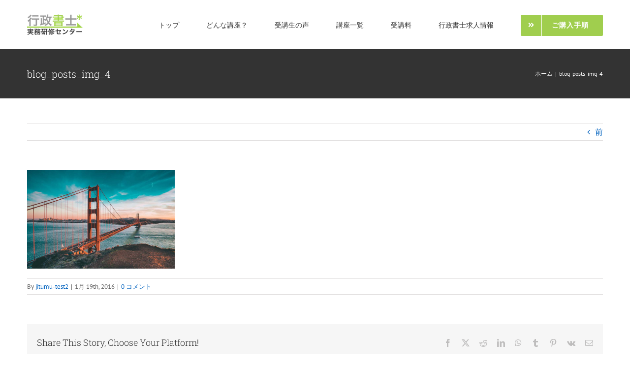

--- FILE ---
content_type: text/html; charset=UTF-8
request_url: https://jitumu.com/blog_posts_img_4-3/
body_size: 10152
content:
<!DOCTYPE html>
<html class="avada-html-layout-wide avada-html-header-position-top" dir="ltr" lang="ja" prefix="og: https://ogp.me/ns#" prefix="og: http://ogp.me/ns# fb: http://ogp.me/ns/fb#">
<head>
<meta http-equiv="X-UA-Compatible" content="IE=edge"/>
<meta http-equiv="Content-Type" content="text/html; charset=utf-8"/>
<meta name="viewport" content="width=device-width, initial-scale=1"/>
<title>blog_posts_img_4 | 行政書士実務研修センター</title>
<style>img:is([sizes="auto" i], [sizes^="auto," i]) { contain-intrinsic-size: 3000px 1500px }</style>
<!-- All in One SEO 4.9.1 - aioseo.com -->
<meta name="robots" content="max-snippet:-1, max-image-preview:large, max-video-preview:-1"/>
<meta name="author" content="jitumu-test2"/>
<link rel="canonical" href="https://jitumu.com/blog_posts_img_4-3/"/>
<meta name="generator" content="All in One SEO (AIOSEO) 4.9.1"/>
<meta property="og:locale" content="ja_JP"/>
<meta property="og:site_name" content="行政書士実務研修センター | 行政書士開業のための実務講座と求人情報！"/>
<meta property="og:type" content="article"/>
<meta property="og:title" content="blog_posts_img_4 | 行政書士実務研修センター"/>
<meta property="og:url" content="https://jitumu.com/blog_posts_img_4-3/"/>
<meta property="article:published_time" content="2016-01-19T04:09:41+00:00"/>
<meta property="article:modified_time" content="2016-01-19T04:09:41+00:00"/>
<meta name="twitter:card" content="summary"/>
<meta name="twitter:title" content="blog_posts_img_4 | 行政書士実務研修センター"/>
<link rel='stylesheet' id='aioseo/css/src/vue/standalone/blocks/table-of-contents/global.scss-css' href='https://jitumu.com/wp-content/plugins/all-in-one-seo-pack/dist/Lite/assets/css/table-of-contents/global.e90f6d47.css?ver=4.9.1' type='text/css' media='all'/><link rel='stylesheet' id='fusion-dynamic-css-css' href='https://jitumu.com/wp-content/uploads/fusion-styles/31e5e91ec0379eda9395431a5e1e77a7.min.css?ver=3.13.3' type='text/css' media='all'/><style type="text/css" id="css-fb-visibility">@media screen and (max-width: 640px){.fusion-no-small-visibility{display:none !important;}body .sm-text-align-center{text-align:center !important;}body .sm-text-align-left{text-align:left !important;}body .sm-text-align-right{text-align:right !important;}body .sm-flex-align-center{justify-content:center !important;}body .sm-flex-align-flex-start{justify-content:flex-start !important;}body .sm-flex-align-flex-end{justify-content:flex-end !important;}body .sm-mx-auto{margin-left:auto !important;margin-right:auto !important;}body .sm-ml-auto{margin-left:auto !important;}body .sm-mr-auto{margin-right:auto !important;}body .fusion-absolute-position-small{position:absolute;top:auto;width:100%;}.awb-sticky.awb-sticky-small{ position: sticky; top: var(--awb-sticky-offset,0); }}@media screen and (min-width: 641px) and (max-width: 1024px){.fusion-no-medium-visibility{display:none !important;}body .md-text-align-center{text-align:center !important;}body .md-text-align-left{text-align:left !important;}body .md-text-align-right{text-align:right !important;}body .md-flex-align-center{justify-content:center !important;}body .md-flex-align-flex-start{justify-content:flex-start !important;}body .md-flex-align-flex-end{justify-content:flex-end !important;}body .md-mx-auto{margin-left:auto !important;margin-right:auto !important;}body .md-ml-auto{margin-left:auto !important;}body .md-mr-auto{margin-right:auto !important;}body .fusion-absolute-position-medium{position:absolute;top:auto;width:100%;}.awb-sticky.awb-sticky-medium{ position: sticky; top: var(--awb-sticky-offset,0); }}@media screen and (min-width: 1025px){.fusion-no-large-visibility{display:none !important;}body .lg-text-align-center{text-align:center !important;}body .lg-text-align-left{text-align:left !important;}body .lg-text-align-right{text-align:right !important;}body .lg-flex-align-center{justify-content:center !important;}body .lg-flex-align-flex-start{justify-content:flex-start !important;}body .lg-flex-align-flex-end{justify-content:flex-end !important;}body .lg-mx-auto{margin-left:auto !important;margin-right:auto !important;}body .lg-ml-auto{margin-left:auto !important;}body .lg-mr-auto{margin-right:auto !important;}body .fusion-absolute-position-large{position:absolute;top:auto;width:100%;}.awb-sticky.awb-sticky-large{ position: sticky; top: var(--awb-sticky-offset,0); }}</style><style type="text/css">.recentcomments a{display:inline !important;padding:0 !important;margin:0 !important;}</style><style type="text/css" id="wp-custom-css">
			a:hover { text-decoration: underline; }		</style><script type="application/ld+json" class="aioseo-schema">
			{"@context":"https:\/\/schema.org","@graph":[{"@type":"BreadcrumbList","@id":"https:\/\/jitumu.com\/blog_posts_img_4-3\/#breadcrumblist","itemListElement":[{"@type":"ListItem","@id":"https:\/\/jitumu.com#listItem","position":1,"name":"\u30db\u30fc\u30e0","item":"https:\/\/jitumu.com","nextItem":{"@type":"ListItem","@id":"https:\/\/jitumu.com\/blog_posts_img_4-3\/#listItem","name":"blog_posts_img_4"}},{"@type":"ListItem","@id":"https:\/\/jitumu.com\/blog_posts_img_4-3\/#listItem","position":2,"name":"blog_posts_img_4","previousItem":{"@type":"ListItem","@id":"https:\/\/jitumu.com#listItem","name":"\u30db\u30fc\u30e0"}}]},{"@type":"ItemPage","@id":"https:\/\/jitumu.com\/blog_posts_img_4-3\/#itempage","url":"https:\/\/jitumu.com\/blog_posts_img_4-3\/","name":"blog_posts_img_4 | \u884c\u653f\u66f8\u58eb\u5b9f\u52d9\u7814\u4fee\u30bb\u30f3\u30bf\u30fc","inLanguage":"ja","isPartOf":{"@id":"https:\/\/jitumu.com\/#website"},"breadcrumb":{"@id":"https:\/\/jitumu.com\/blog_posts_img_4-3\/#breadcrumblist"},"author":{"@id":"https:\/\/jitumu.com\/author\/jitumu-test2\/#author"},"creator":{"@id":"https:\/\/jitumu.com\/author\/jitumu-test2\/#author"},"datePublished":"2016-01-19T04:09:41+09:00","dateModified":"2016-01-19T04:09:41+09:00"},{"@type":"Organization","@id":"https:\/\/jitumu.com\/#organization","name":"\u884c\u653f\u66f8\u58eb\u5b9f\u52d9\u7814\u4fee\u30bb\u30f3\u30bf\u30fc","description":"\u884c\u653f\u66f8\u58eb\u958b\u696d\u306e\u305f\u3081\u306e\u5b9f\u52d9\u8b1b\u5ea7\u3068\u6c42\u4eba\u60c5\u5831\uff01","url":"https:\/\/jitumu.com\/"},{"@type":"Person","@id":"https:\/\/jitumu.com\/author\/jitumu-test2\/#author","url":"https:\/\/jitumu.com\/author\/jitumu-test2\/","name":"jitumu-test2","image":{"@type":"ImageObject","@id":"https:\/\/jitumu.com\/blog_posts_img_4-3\/#authorImage","url":"https:\/\/secure.gravatar.com\/avatar\/6efc7cd5e182da5f013ab7ae6dcb78d57d1edc565c80648b4d9702006423b002?s=96&d=mm&r=g","width":96,"height":96,"caption":"jitumu-test2"}},{"@type":"WebSite","@id":"https:\/\/jitumu.com\/#website","url":"https:\/\/jitumu.com\/","name":"\u884c\u653f\u66f8\u58eb\u5b9f\u52d9\u7814\u4fee\u30bb\u30f3\u30bf\u30fc","description":"\u884c\u653f\u66f8\u58eb\u958b\u696d\u306e\u305f\u3081\u306e\u5b9f\u52d9\u8b1b\u5ea7\u3068\u6c42\u4eba\u60c5\u5831\uff01","inLanguage":"ja","publisher":{"@id":"https:\/\/jitumu.com\/#organization"}}]}
		</script>
<!-- All in One SEO -->
<link rel="alternate" type="application/rss+xml" title="行政書士実務研修センター &raquo; フィード" href="https://jitumu.com/feed/"/>
<link rel="alternate" type="application/rss+xml" title="行政書士実務研修センター &raquo; コメントフィード" href="https://jitumu.com/comments/feed/"/>
<link rel="shortcut icon" href="https://jitumu.com/wp-content/uploads/2019/12/32.png" type="image/x-icon"/>
<!-- Apple Touch Icon -->
<link rel="apple-touch-icon" sizes="180x180" href="https://jitumu.com/wp-content/uploads/2019/12/114.png">
<!-- Android Icon -->
<link rel="icon" sizes="192x192" href="https://jitumu.com/wp-content/uploads/2019/12/57.png">
<!-- MS Edge Icon -->
<meta name="msapplication-TileImage" content="https://jitumu.com/wp-content/uploads/2019/12/72.png">
<link rel="alternate" type="application/rss+xml" title="行政書士実務研修センター &raquo; blog_posts_img_4 のコメントのフィード" href="https://jitumu.com/feed/?attachment_id=10901"/>
<script data-pagespeed-orig-type="text/javascript" src="https://jitumu.com/wp-includes/js/jquery/jquery.min.js?ver=3.7.1" id="jquery-core-js" type="text/psajs" data-pagespeed-orig-index="0"></script>
<script data-pagespeed-orig-type="text/javascript" src="https://jitumu.com/wp-includes/js/jquery/jquery-migrate.min.js?ver=3.4.1" id="jquery-migrate-js" type="text/psajs" data-pagespeed-orig-index="1"></script>
<link rel="https://api.w.org/" href="https://jitumu.com/wp-json/"/><link rel="alternate" title="JSON" type="application/json" href="https://jitumu.com/wp-json/wp/v2/media/10901"/><link rel="EditURI" type="application/rsd+xml" title="RSD" href="https://jitumu.com/xmlrpc.php?rsd"/>
<meta name="generator" content="WordPress 6.8.3"/>
<link rel='shortlink' href='https://jitumu.com/?p=10901'/>
<link rel="alternate" title="oEmbed (JSON)" type="application/json+oembed" href="https://jitumu.com/wp-json/oembed/1.0/embed?url=https%3A%2F%2Fjitumu.com%2Fblog_posts_img_4-3%2F"/>
<link rel="alternate" title="oEmbed (XML)" type="text/xml+oembed" href="https://jitumu.com/wp-json/oembed/1.0/embed?url=https%3A%2F%2Fjitumu.com%2Fblog_posts_img_4-3%2F&#038;format=xml"/>
<script data-pagespeed-orig-type="text/javascript" type="text/psajs" data-pagespeed-orig-index="2">var doc=document.documentElement;doc.setAttribute('data-useragent',navigator.userAgent);</script>
</head>
<body class="attachment wp-singular attachment-template-default single single-attachment postid-10901 attachmentid-10901 attachment-jpeg wp-theme-Avada wp-child-theme-Avada-Child-Theme fusion-image-hovers fusion-pagination-sizing fusion-button_type-flat fusion-button_span-no fusion-button_gradient-linear avada-image-rollover-circle-yes avada-image-rollover-yes avada-image-rollover-direction-top fusion-body ltr fusion-sticky-header no-mobile-sticky-header no-mobile-slidingbar avada-has-rev-slider-styles fusion-disable-outline fusion-sub-menu-fade mobile-logo-pos-left layout-wide-mode avada-has-boxed-modal-shadow-none layout-scroll-offset-full avada-has-zero-margin-offset-top fusion-top-header menu-text-align-center mobile-menu-design-modern fusion-show-pagination-text fusion-header-layout-v1 avada-responsive avada-footer-fx-none avada-menu-highlight-style-bar fusion-search-form-classic fusion-main-menu-search-dropdown fusion-avatar-square avada-dropdown-styles avada-blog-layout-grid avada-blog-archive-layout-large avada-header-shadow-no avada-menu-icon-position-left avada-has-megamenu-shadow avada-has-mainmenu-dropdown-divider avada-has-pagetitle-bg-full avada-has-pagetitle-bg-parallax avada-has-titlebar-bar_and_content avada-has-pagination-padding avada-flyout-menu-direction-fade avada-ec-views-v1" data-awb-post-id="10901"><noscript><meta HTTP-EQUIV="refresh" content="0;url='https://jitumu.com/blog_posts_img_4-3/?PageSpeed=noscript'" /><style><!--table,div,span,font,p{display:none} --></style><div style="display:block">Please click <a href="https://jitumu.com/blog_posts_img_4-3/?PageSpeed=noscript">here</a> if you are not redirected within a few seconds.</div></noscript>
<a class="skip-link screen-reader-text" href="#content">Skip to content</a>
<div id="boxed-wrapper">
<div id="wrapper" class="fusion-wrapper">
<div id="home" style="position:relative;top:-1px;"></div>
<header class="fusion-header-wrapper">
<div class="fusion-header-v1 fusion-logo-alignment fusion-logo-left fusion-sticky-menu- fusion-sticky-logo-1 fusion-mobile-logo-  fusion-mobile-menu-design-modern">
<div class="fusion-header-sticky-height"></div>
<div class="fusion-header">
<div class="fusion-row">
<div class="fusion-logo" data-margin-top="29px" data-margin-bottom="29px" data-margin-left="0px" data-margin-right="0px">
<a class="fusion-logo-link" href="https://jitumu.com/">
<!-- standard logo -->
<img src="https://jitumu.com/wp-content/uploads/2019/12/002-mini.png" srcset="https://jitumu.com/wp-content/uploads/2019/12/002-mini.png 1x, https://jitumu.com/wp-content/uploads/2019/12/001-big.png 2x" width="113" height="42" style="max-height:42px;height:auto;" alt="行政書士実務研修センター ロゴ" data-retina_logo_url="https://jitumu.com/wp-content/uploads/2019/12/001-big.png" class="fusion-standard-logo"/>
<!-- sticky header logo -->
<img src="https://jitumu.com/wp-content/uploads/2019/12/002-mini.png" srcset="https://jitumu.com/wp-content/uploads/2019/12/002-mini.png 1x, https://jitumu.com/wp-content/uploads/2019/12/001-big.png 2x" width="113" height="42" style="max-height:42px;height:auto;" alt="行政書士実務研修センター ロゴ" data-retina_logo_url="https://jitumu.com/wp-content/uploads/2019/12/001-big.png" class="fusion-sticky-logo"/>
</a>
</div>	<nav class="fusion-main-menu" aria-label="Main Menu"><ul id="menu-about-menu" class="fusion-menu"><li id="menu-item-7982" class="menu-item menu-item-type-post_type menu-item-object-page menu-item-home menu-item-7982" data-item-id="7982"><a href="https://jitumu.com/" class="fusion-bar-highlight"><span class="menu-text">トップ</span></a></li><li id="menu-item-7836" class="menu-item menu-item-type-post_type menu-item-object-page menu-item-7836" data-item-id="7836"><a href="https://jitumu.com/beginner/" class="fusion-bar-highlight"><span class="menu-text">どんな講座？</span></a></li><li id="menu-item-6901" class="menu-item menu-item-type-post_type menu-item-object-page menu-item-6901" data-item-id="6901"><a href="https://jitumu.com/voice/" class="fusion-bar-highlight"><span class="menu-text">受講生の声</span></a></li><li id="menu-item-6902" class="menu-item menu-item-type-post_type menu-item-object-page menu-item-6902" data-item-id="6902"><a href="https://jitumu.com/course/" class="fusion-bar-highlight"><span class="menu-text">講座一覧</span></a></li><li id="menu-item-13331" class="menu-item menu-item-type-post_type menu-item-object-page menu-item-13331" data-item-id="13331"><a href="https://jitumu.com/price/" class="fusion-bar-highlight"><span class="menu-text">受講料</span></a></li><li id="menu-item-13355" class="menu-item menu-item-type-post_type menu-item-object-page menu-item-13355" data-item-id="13355"><a href="https://jitumu.com/recruit/" class="fusion-bar-highlight"><span class="menu-text">行政書士求人情報</span></a></li><li id="menu-item-11118" class="menu-item menu-item-type-post_type menu-item-object-page menu-item-11118 fusion-menu-item-button" data-item-id="11118"><a href="https://jitumu.com/order/" class="fusion-bar-highlight"><span class="menu-text fusion-button button-default button-large"><span class="button-icon-divider-left"><i class="glyphicon fa-angle-double-right fas" aria-hidden="true"></i></span><span class="fusion-button-text-left">ご購入手順</span></span></a></li></ul></nav>	<div class="fusion-mobile-menu-icons">
<a href="#" class="fusion-icon awb-icon-bars" aria-label="Toggle mobile menu" aria-expanded="false"></a>
</div>
<nav class="fusion-mobile-nav-holder fusion-mobile-menu-text-align-left" aria-label="Main Menu Mobile"></nav>
</div>
</div>
</div>
<div class="fusion-clearfix"></div>
</header>
<div id="sliders-container" class="fusion-slider-visibility">
</div>
<section class="avada-page-titlebar-wrapper" aria-label="ページタイトルバー">
<div class="fusion-page-title-bar fusion-page-title-bar-none fusion-page-title-bar-left">
<div class="fusion-page-title-row">
<div class="fusion-page-title-wrapper">
<div class="fusion-page-title-captions">
<h1 class="entry-title">blog_posts_img_4</h1>
</div>
<div class="fusion-page-title-secondary">
<nav class="fusion-breadcrumbs" aria-label="Breadcrumb"><ol class="awb-breadcrumb-list"><li class="fusion-breadcrumb-item awb-breadcrumb-sep awb-home"><a href="https://jitumu.com" class="fusion-breadcrumb-link"><span>ホーム</span></a></li><li class="fusion-breadcrumb-item" aria-current="page"><span class="breadcrumb-leaf">blog_posts_img_4</span></li></ol></nav>	</div>
</div>
</div>
</div>
</section>
<main id="main" class="clearfix ">
<div class="fusion-row" style="">
<section id="content" style="width: 100%;">
<div class="single-navigation clearfix">
<a href="https://jitumu.com/blog_posts_img_4-3/" rel="prev">前</a>	</div>
<article id="post-10901" class="post post-10901 attachment type-attachment status-inherit hentry">
<span class="entry-title" style="display: none;">blog_posts_img_4</span>
<div class="post-content">
<p class="attachment"><a data-rel="iLightbox[postimages]" data-title="" data-caption="" href='https://jitumu.com/wp-content/uploads/2016/01/blog_posts_img_4-2.jpg'><img fetchpriority="high" decoding="async" width="300" height="200" src="https://jitumu.com/wp-content/uploads/2016/01/blog_posts_img_4-2.jpg" class="attachment-medium size-medium" alt=""/></a></p>
</div>
<div class="fusion-meta-info"><div class="fusion-meta-info-wrapper">By <span class="vcard"><span class="fn"><a href="https://jitumu.com/author/jitumu-test2/" title="jitumu-test2 の投稿" rel="author">jitumu-test2</a></span></span><span class="fusion-inline-sep">|</span><span class="updated rich-snippet-hidden">2016-01-19T04:09:41+09:00</span><span>1月 19th, 2016</span><span class="fusion-inline-sep">|</span><span class="fusion-comments"><a href="https://jitumu.com/blog_posts_img_4-3/#respond">0 コメント</a></span></div></div>	<div class="fusion-sharing-box fusion-theme-sharing-box fusion-single-sharing-box">
<h4>Share This Story, Choose Your Platform!</h4>
<div class="fusion-social-networks"><div class="fusion-social-networks-wrapper"><a class="fusion-social-network-icon fusion-tooltip fusion-facebook awb-icon-facebook" style="color:var(--sharing_social_links_icon_color);" data-placement="top" data-title="Facebook" data-toggle="tooltip" title="Facebook" href="https://www.facebook.com/sharer.php?u=https%3A%2F%2Fjitumu.com%2Fblog_posts_img_4-3%2F&amp;t=blog_posts_img_4" target="_blank" rel="noreferrer"><span class="screen-reader-text">Facebook</span></a><a class="fusion-social-network-icon fusion-tooltip fusion-twitter awb-icon-twitter" style="color:var(--sharing_social_links_icon_color);" data-placement="top" data-title="X" data-toggle="tooltip" title="X" href="https://x.com/intent/post?url=https%3A%2F%2Fjitumu.com%2Fblog_posts_img_4-3%2F&amp;text=blog_posts_img_4" target="_blank" rel="noopener noreferrer"><span class="screen-reader-text">X</span></a><a class="fusion-social-network-icon fusion-tooltip fusion-reddit awb-icon-reddit" style="color:var(--sharing_social_links_icon_color);" data-placement="top" data-title="Reddit" data-toggle="tooltip" title="Reddit" href="https://reddit.com/submit?url=https://jitumu.com/blog_posts_img_4-3/&amp;title=blog_posts_img_4" target="_blank" rel="noopener noreferrer"><span class="screen-reader-text">Reddit</span></a><a class="fusion-social-network-icon fusion-tooltip fusion-linkedin awb-icon-linkedin" style="color:var(--sharing_social_links_icon_color);" data-placement="top" data-title="LinkedIn" data-toggle="tooltip" title="LinkedIn" href="https://www.linkedin.com/shareArticle?mini=true&amp;url=https%3A%2F%2Fjitumu.com%2Fblog_posts_img_4-3%2F&amp;title=blog_posts_img_4&amp;summary=" target="_blank" rel="noopener noreferrer"><span class="screen-reader-text">LinkedIn</span></a><a class="fusion-social-network-icon fusion-tooltip fusion-whatsapp awb-icon-whatsapp" style="color:var(--sharing_social_links_icon_color);" data-placement="top" data-title="WhatsApp" data-toggle="tooltip" title="WhatsApp" href="https://api.whatsapp.com/send?text=https%3A%2F%2Fjitumu.com%2Fblog_posts_img_4-3%2F" target="_blank" rel="noopener noreferrer"><span class="screen-reader-text">WhatsApp</span></a><a class="fusion-social-network-icon fusion-tooltip fusion-tumblr awb-icon-tumblr" style="color:var(--sharing_social_links_icon_color);" data-placement="top" data-title="Tumblr" data-toggle="tooltip" title="Tumblr" href="https://www.tumblr.com/share/link?url=https%3A%2F%2Fjitumu.com%2Fblog_posts_img_4-3%2F&amp;name=blog_posts_img_4&amp;description=" target="_blank" rel="noopener noreferrer"><span class="screen-reader-text">Tumblr</span></a><a class="fusion-social-network-icon fusion-tooltip fusion-pinterest awb-icon-pinterest" style="color:var(--sharing_social_links_icon_color);" data-placement="top" data-title="Pinterest" data-toggle="tooltip" title="Pinterest" href="https://pinterest.com/pin/create/button/?url=https%3A%2F%2Fjitumu.com%2Fblog_posts_img_4-3%2F&amp;description=&amp;media=https%3A%2F%2Fjitumu.com%2Fwp-content%2Fuploads%2F2016%2F01%2Fblog_posts_img_4-2.jpg" target="_blank" rel="noopener noreferrer"><span class="screen-reader-text">Pinterest</span></a><a class="fusion-social-network-icon fusion-tooltip fusion-vk awb-icon-vk" style="color:var(--sharing_social_links_icon_color);" data-placement="top" data-title="Vk" data-toggle="tooltip" title="Vk" href="https://vk.com/share.php?url=https%3A%2F%2Fjitumu.com%2Fblog_posts_img_4-3%2F&amp;title=blog_posts_img_4&amp;description=" target="_blank" rel="noopener noreferrer"><span class="screen-reader-text">Vk</span></a><a class="fusion-social-network-icon fusion-tooltip fusion-mail awb-icon-mail fusion-last-social-icon" style="color:var(--sharing_social_links_icon_color);" data-placement="top" data-title="電子メール" data-toggle="tooltip" title="電子メール" href="mailto:?body=https://jitumu.com/blog_posts_img_4-3/&amp;subject=blog_posts_img_4" target="_self" rel="noopener noreferrer"><span class="screen-reader-text">電子メール</span></a><div class="fusion-clearfix"></div></div></div>	</div>
<section class="about-author">
<div class="fusion-title fusion-title-size-three sep-" style="margin-top:0px;margin-bottom:30px;">
<h3 class="title-heading-left" style="margin:0;">
About the Author: <a href="https://jitumu.com/author/jitumu-test2/" title="jitumu-test2 の投稿" rel="author">jitumu-test2</a>	</h3>
<span class="awb-title-spacer"></span>
<div class="title-sep-container">
<div class="title-sep sep-"></div>
</div>
</div>
<div class="about-author-container">
<div class="avatar">
<img alt='' src='https://secure.gravatar.com/avatar/6efc7cd5e182da5f013ab7ae6dcb78d57d1edc565c80648b4d9702006423b002?s=72&#038;d=mm&#038;r=g' srcset='https://secure.gravatar.com/avatar/6efc7cd5e182da5f013ab7ae6dcb78d57d1edc565c80648b4d9702006423b002?s=144&#038;d=mm&#038;r=g 2x' class='avatar avatar-72 photo' height='72' width='72' decoding='async'/>	</div>
<div class="description">
</div>
</div>
</section>
<div id="respond" class="comment-respond">
<h3 id="reply-title" class="comment-reply-title">コメントする <small><a rel="nofollow" id="cancel-comment-reply-link" href="/blog_posts_img_4-3/#respond" style="display:none;">コメントをキャンセル</a></small></h3><form action="https://jitumu.com/wp-comments-post.php" method="post" id="commentform" class="comment-form"><div id="comment-textarea"><label class="screen-reader-text" for="comment">Comment</label><textarea name="comment" id="comment" cols="45" rows="8" aria-required="true" required="required" tabindex="0" class="textarea-comment" placeholder="コメント..."></textarea></div><div id="comment-input"><input id="author" name="author" type="text" value="" placeholder="お名前 (必須)" size="30" aria-required="true" required="required" aria-label="お名前 (必須)"/>
<input id="email" name="email" type="email" value="" placeholder="メールアドレス (必須)" size="30" aria-required="true" required="required" aria-label="メールアドレス (必須)"/>
<input id="url" name="url" type="url" value="" placeholder="ウェブサイト" size="30" aria-label="URL"/></div>
<p class="form-submit"><input name="submit" type="submit" id="comment-submit" class="fusion-button fusion-button-default fusion-button-default-size" value="コメントを投稿"/> <input type='hidden' name='comment_post_ID' value='10901' id='comment_post_ID'/>
<input type='hidden' name='comment_parent' id='comment_parent' value='0'/>
</p></form>	</div><!-- #respond -->
</article>
</section>
</div> <!-- fusion-row -->
</main> <!-- #main -->
<div class="fusion-footer">
<footer id="footer" class="fusion-footer-copyright-area fusion-footer-copyright-center">
<div class="fusion-row">
<div class="fusion-copyright-content">
<div class="fusion-copyright-notice">
<div>
© Copyright <script type="text/psajs" data-pagespeed-orig-index="3">document.write(new Date().getFullYear());</script> | 行政書士実務研修センター	</div>
</div>
<div class="fusion-social-links-footer">
</div>
</div> <!-- fusion-fusion-copyright-content -->
</div> <!-- fusion-row -->
</footer> <!-- #footer -->
</div> <!-- fusion-footer -->
</div> <!-- wrapper -->
</div> <!-- #boxed-wrapper -->
<a class="fusion-one-page-text-link fusion-page-load-link" tabindex="-1" href="#" aria-hidden="true">Page load link</a>
<div class="avada-footer-scripts">
<script data-pagespeed-orig-type="text/javascript" type="text/psajs" data-pagespeed-orig-index="4">var fusionNavIsCollapsed=function(e){var t,n;window.innerWidth<=e.getAttribute("data-breakpoint")?(e.classList.add("collapse-enabled"),e.classList.remove("awb-menu_desktop"),e.classList.contains("expanded")||window.dispatchEvent(new CustomEvent("fusion-mobile-menu-collapsed",{detail:{nav:e}})),(n=e.querySelectorAll(".menu-item-has-children.expanded")).length&&n.forEach((function(e){e.querySelector(".awb-menu__open-nav-submenu_mobile").setAttribute("aria-expanded","false")}))):(null!==e.querySelector(".menu-item-has-children.expanded .awb-menu__open-nav-submenu_click")&&e.querySelector(".menu-item-has-children.expanded .awb-menu__open-nav-submenu_click").click(),e.classList.remove("collapse-enabled"),e.classList.add("awb-menu_desktop"),null!==e.querySelector(".awb-menu__main-ul")&&e.querySelector(".awb-menu__main-ul").removeAttribute("style")),e.classList.add("no-wrapper-transition"),clearTimeout(t),t=setTimeout(()=>{e.classList.remove("no-wrapper-transition")},400),e.classList.remove("loading")},fusionRunNavIsCollapsed=function(){var e,t=document.querySelectorAll(".awb-menu");for(e=0;e<t.length;e++)fusionNavIsCollapsed(t[e])};function avadaGetScrollBarWidth(){var e,t,n,l=document.createElement("p");return l.style.width="100%",l.style.height="200px",(e=document.createElement("div")).style.position="absolute",e.style.top="0px",e.style.left="0px",e.style.visibility="hidden",e.style.width="200px",e.style.height="150px",e.style.overflow="hidden",e.appendChild(l),document.body.appendChild(e),t=l.offsetWidth,e.style.overflow="scroll",t==(n=l.offsetWidth)&&(n=e.clientWidth),document.body.removeChild(e),jQuery("html").hasClass("awb-scroll")&&10<t-n?10:t-n}fusionRunNavIsCollapsed(),window.addEventListener("fusion-resize-horizontal",fusionRunNavIsCollapsed);</script><script type="speculationrules">
{"prefetch":[{"source":"document","where":{"and":[{"href_matches":"\/*"},{"not":{"href_matches":["\/wp-*.php","\/wp-admin\/*","\/wp-content\/uploads\/*","\/wp-content\/*","\/wp-content\/plugins\/*","\/wp-content\/themes\/Avada-Child-Theme\/*","\/wp-content\/themes\/Avada\/*","\/*\\?(.+)"]}},{"not":{"selector_matches":"a[rel~=\"nofollow\"]"}},{"not":{"selector_matches":".no-prefetch, .no-prefetch a"}}]},"eagerness":"conservative"}]}
</script>
<script type="module" src="https://jitumu.com/wp-content/plugins/all-in-one-seo-pack/dist/Lite/assets/table-of-contents.95d0dfce.js?ver=4.9.1" id="aioseo/js/src/vue/standalone/blocks/table-of-contents/frontend.js-js"></script>
<script data-pagespeed-orig-type="text/javascript" src="https://jitumu.com/wp-includes/js/comment-reply.min.js?ver=6.8.3" id="comment-reply-js" async="async" data-wp-strategy="async" type="text/psajs" data-pagespeed-orig-index="5"></script>
<script data-pagespeed-orig-type="text/javascript" src="https://jitumu.com/wp-content/themes/Avada/includes/lib/assets/min/js/library/cssua.js?ver=2.1.28" id="cssua-js" type="text/psajs" data-pagespeed-orig-index="6"></script>
<script data-pagespeed-orig-type="text/javascript" id="fusion-animations-js-extra" type="text/psajs" data-pagespeed-orig-index="7">//<![CDATA[
var fusionAnimationsVars={"status_css_animations":"desktop"};
//]]></script>
<script data-pagespeed-orig-type="text/javascript" src="https://jitumu.com/wp-content/plugins/fusion-builder/assets/js/min/general/fusion-animations.js?ver=3.13.3" id="fusion-animations-js" type="text/psajs" data-pagespeed-orig-index="8"></script>
<script data-pagespeed-orig-type="text/javascript" src="https://jitumu.com/wp-content/themes/Avada/includes/lib/assets/min/js/general/awb-tabs-widget.js?ver=3.13.3" id="awb-tabs-widget-js" type="text/psajs" data-pagespeed-orig-index="9"></script>
<script data-pagespeed-orig-type="text/javascript" src="https://jitumu.com/wp-content/themes/Avada/includes/lib/assets/min/js/general/awb-vertical-menu-widget.js?ver=3.13.3" id="awb-vertical-menu-widget-js" type="text/psajs" data-pagespeed-orig-index="10"></script>
<script data-pagespeed-orig-type="text/javascript" src="https://jitumu.com/wp-content/themes/Avada/includes/lib/assets/min/js/library/modernizr.js?ver=3.3.1" id="modernizr-js" type="text/psajs" data-pagespeed-orig-index="11"></script>
<script data-pagespeed-orig-type="text/javascript" id="fusion-js-extra" type="text/psajs" data-pagespeed-orig-index="12">//<![CDATA[
var fusionJSVars={"visibility_small":"640","visibility_medium":"1024"};
//]]></script>
<script data-pagespeed-orig-type="text/javascript" src="https://jitumu.com/wp-content/themes/Avada/includes/lib/assets/min/js/general/fusion.js?ver=3.13.3" id="fusion-js" type="text/psajs" data-pagespeed-orig-index="13"></script>
<script data-pagespeed-orig-type="text/javascript" src="https://jitumu.com/wp-content/themes/Avada/includes/lib/assets/min/js/library/bootstrap.transition.js?ver=3.3.6" id="bootstrap-transition-js" type="text/psajs" data-pagespeed-orig-index="14"></script>
<script data-pagespeed-orig-type="text/javascript" src="https://jitumu.com/wp-content/themes/Avada/includes/lib/assets/min/js/library/bootstrap.tooltip.js?ver=3.3.5" id="bootstrap-tooltip-js" type="text/psajs" data-pagespeed-orig-index="15"></script>
<script data-pagespeed-orig-type="text/javascript" src="https://jitumu.com/wp-content/themes/Avada/includes/lib/assets/min/js/library/jquery.easing.js?ver=1.3" id="jquery-easing-js" type="text/psajs" data-pagespeed-orig-index="16"></script>
<script data-pagespeed-orig-type="text/javascript" src="https://jitumu.com/wp-content/themes/Avada/includes/lib/assets/min/js/library/jquery.fitvids.js?ver=1.1" id="jquery-fitvids-js" type="text/psajs" data-pagespeed-orig-index="17"></script>
<script data-pagespeed-orig-type="text/javascript" src="https://jitumu.com/wp-content/themes/Avada/includes/lib/assets/min/js/library/jquery.flexslider.js?ver=2.7.2" id="jquery-flexslider-js" type="text/psajs" data-pagespeed-orig-index="18"></script>
<script data-pagespeed-orig-type="text/javascript" id="jquery-lightbox-js-extra" type="text/psajs" data-pagespeed-orig-index="19">//<![CDATA[
var fusionLightboxVideoVars={"lightbox_video_width":"1280","lightbox_video_height":"720"};
//]]></script>
<script data-pagespeed-orig-type="text/javascript" src="https://jitumu.com/wp-content/themes/Avada/includes/lib/assets/min/js/library/jquery.ilightbox.js?ver=2.2.3" id="jquery-lightbox-js" type="text/psajs" data-pagespeed-orig-index="20"></script>
<script data-pagespeed-orig-type="text/javascript" src="https://jitumu.com/wp-content/themes/Avada/includes/lib/assets/min/js/library/jquery.mousewheel.js?ver=3.0.6" id="jquery-mousewheel-js" type="text/psajs" data-pagespeed-orig-index="21"></script>
<script data-pagespeed-orig-type="text/javascript" id="fusion-video-general-js-extra" type="text/psajs" data-pagespeed-orig-index="22">//<![CDATA[
var fusionVideoGeneralVars={"status_vimeo":"1","status_yt":"1"};
//]]></script>
<script data-pagespeed-orig-type="text/javascript" src="https://jitumu.com/wp-content/themes/Avada/includes/lib/assets/min/js/library/fusion-video-general.js?ver=1" id="fusion-video-general-js" type="text/psajs" data-pagespeed-orig-index="23"></script>
<script data-pagespeed-orig-type="text/javascript" id="fusion-video-bg-js-extra" type="text/psajs" data-pagespeed-orig-index="24">//<![CDATA[
var fusionVideoBgVars={"status_vimeo":"1","status_yt":"1"};
//]]></script>
<script data-pagespeed-orig-type="text/javascript" src="https://jitumu.com/wp-content/themes/Avada/includes/lib/assets/min/js/library/fusion-video-bg.js?ver=1" id="fusion-video-bg-js" type="text/psajs" data-pagespeed-orig-index="25"></script>
<script data-pagespeed-orig-type="text/javascript" id="fusion-lightbox-js-extra" type="text/psajs" data-pagespeed-orig-index="26">//<![CDATA[
var fusionLightboxVars={"status_lightbox":"1","lightbox_gallery":"1","lightbox_skin":"metro-white","lightbox_title":"1","lightbox_zoom":"1","lightbox_arrows":"1","lightbox_slideshow_speed":"5000","lightbox_loop":"0","lightbox_autoplay":"","lightbox_opacity":"0.9","lightbox_desc":"1","lightbox_social":"1","lightbox_social_links":{"facebook":{"source":"https:\/\/www.facebook.com\/sharer.php?u={URL}","text":"Share on Facebook"},"twitter":{"source":"https:\/\/x.com\/intent\/post?url={URL}","text":"Share on X"},"reddit":{"source":"https:\/\/reddit.com\/submit?url={URL}","text":"Share on Reddit"},"linkedin":{"source":"https:\/\/www.linkedin.com\/shareArticle?mini=true&url={URL}","text":"Share on LinkedIn"},"whatsapp":{"source":"https:\/\/api.whatsapp.com\/send?text={URL}","text":"Share on WhatsApp"},"tumblr":{"source":"https:\/\/www.tumblr.com\/share\/link?url={URL}","text":"Share on Tumblr"},"pinterest":{"source":"https:\/\/pinterest.com\/pin\/create\/button\/?url={URL}","text":"Share on Pinterest"},"vk":{"source":"https:\/\/vk.com\/share.php?url={URL}","text":"Share on Vk"},"mail":{"source":"mailto:?body={URL}","text":"Share by Email"}},"lightbox_deeplinking":"1","lightbox_path":"vertical","lightbox_post_images":"1","lightbox_animation_speed":"normal","l10n":{"close":"Press Esc to close","enterFullscreen":"Enter Fullscreen (Shift+Enter)","exitFullscreen":"Exit Fullscreen (Shift+Enter)","slideShow":"Slideshow","next":"\u6b21","previous":"\u524d"}};
//]]></script>
<script data-pagespeed-orig-type="text/javascript" src="https://jitumu.com/wp-content/themes/Avada/includes/lib/assets/min/js/general/fusion-lightbox.js?ver=1" id="fusion-lightbox-js" type="text/psajs" data-pagespeed-orig-index="27"></script>
<script data-pagespeed-orig-type="text/javascript" src="https://jitumu.com/wp-content/themes/Avada/includes/lib/assets/min/js/general/fusion-tooltip.js?ver=1" id="fusion-tooltip-js" type="text/psajs" data-pagespeed-orig-index="28"></script>
<script data-pagespeed-orig-type="text/javascript" src="https://jitumu.com/wp-content/themes/Avada/includes/lib/assets/min/js/general/fusion-sharing-box.js?ver=1" id="fusion-sharing-box-js" type="text/psajs" data-pagespeed-orig-index="29"></script>
<script data-pagespeed-orig-type="text/javascript" src="https://jitumu.com/wp-content/themes/Avada/includes/lib/assets/min/js/library/fusion-youtube.js?ver=2.2.1" id="fusion-youtube-js" type="text/psajs" data-pagespeed-orig-index="30"></script>
<script data-pagespeed-orig-type="text/javascript" src="https://jitumu.com/wp-content/themes/Avada/includes/lib/assets/min/js/library/vimeoPlayer.js?ver=2.2.1" id="vimeo-player-js" type="text/psajs" data-pagespeed-orig-index="31"></script>
<script data-pagespeed-orig-type="text/javascript" src="https://jitumu.com/wp-content/themes/Avada/includes/lib/assets/min/js/general/fusion-general-global.js?ver=3.13.3" id="fusion-general-global-js" type="text/psajs" data-pagespeed-orig-index="32"></script>
<script data-pagespeed-orig-type="text/javascript" src="https://jitumu.com/wp-content/themes/Avada/assets/min/js/general/avada-general-footer.js?ver=7.13.3" id="avada-general-footer-js" type="text/psajs" data-pagespeed-orig-index="33"></script>
<script data-pagespeed-orig-type="text/javascript" src="https://jitumu.com/wp-content/themes/Avada/assets/min/js/general/avada-quantity.js?ver=7.13.3" id="avada-quantity-js" type="text/psajs" data-pagespeed-orig-index="34"></script>
<script data-pagespeed-orig-type="text/javascript" src="https://jitumu.com/wp-content/themes/Avada/assets/min/js/general/avada-crossfade-images.js?ver=7.13.3" id="avada-crossfade-images-js" type="text/psajs" data-pagespeed-orig-index="35"></script>
<script data-pagespeed-orig-type="text/javascript" src="https://jitumu.com/wp-content/themes/Avada/assets/min/js/general/avada-select.js?ver=7.13.3" id="avada-select-js" type="text/psajs" data-pagespeed-orig-index="36"></script>
<script data-pagespeed-orig-type="text/javascript" id="avada-live-search-js-extra" type="text/psajs" data-pagespeed-orig-index="37">//<![CDATA[
var avadaLiveSearchVars={"live_search":"1","ajaxurl":"https:\/\/jitumu.com\/wp-admin\/admin-ajax.php","no_search_results":"No search results match your query. Please try again","min_char_count":"4","per_page":"100","show_feat_img":"1","display_post_type":"1"};
//]]></script>
<script data-pagespeed-orig-type="text/javascript" src="https://jitumu.com/wp-content/themes/Avada/assets/min/js/general/avada-live-search.js?ver=7.13.3" id="avada-live-search-js" type="text/psajs" data-pagespeed-orig-index="38"></script>
<script data-pagespeed-orig-type="text/javascript" id="avada-comments-js-extra" type="text/psajs" data-pagespeed-orig-index="39">//<![CDATA[
var avadaCommentVars={"title_style_type":"","title_margin_top":"0px","title_margin_bottom":"30px"};
//]]></script>
<script data-pagespeed-orig-type="text/javascript" src="https://jitumu.com/wp-content/themes/Avada/assets/min/js/general/avada-comments.js?ver=7.13.3" id="avada-comments-js" type="text/psajs" data-pagespeed-orig-index="40"></script>
<script data-pagespeed-orig-type="text/javascript" src="https://jitumu.com/wp-content/themes/Avada/includes/lib/assets/min/js/general/fusion-alert.js?ver=6.8.3" id="fusion-alert-js" type="text/psajs" data-pagespeed-orig-index="41"></script>
<script data-pagespeed-orig-type="text/javascript" src="https://jitumu.com/wp-content/plugins/fusion-builder/assets/js/min/general/awb-off-canvas.js?ver=3.13.3" id="awb-off-canvas-js" type="text/psajs" data-pagespeed-orig-index="42"></script>
<script data-pagespeed-orig-type="text/javascript" id="fusion-flexslider-js-extra" type="text/psajs" data-pagespeed-orig-index="43">//<![CDATA[
var fusionFlexSliderVars={"status_vimeo":"1","slideshow_autoplay":"1","slideshow_speed":"7000","pagination_video_slide":"","status_yt":"1","flex_smoothHeight":"false"};
//]]></script>
<script data-pagespeed-orig-type="text/javascript" src="https://jitumu.com/wp-content/themes/Avada/includes/lib/assets/min/js/general/fusion-flexslider.js?ver=6.8.3" id="fusion-flexslider-js" type="text/psajs" data-pagespeed-orig-index="44"></script>
<script data-pagespeed-orig-type="text/javascript" id="avada-drop-down-js-extra" type="text/psajs" data-pagespeed-orig-index="45">//<![CDATA[
var avadaSelectVars={"avada_drop_down":"1"};
//]]></script>
<script data-pagespeed-orig-type="text/javascript" src="https://jitumu.com/wp-content/themes/Avada/assets/min/js/general/avada-drop-down.js?ver=7.13.3" id="avada-drop-down-js" type="text/psajs" data-pagespeed-orig-index="46"></script>
<script data-pagespeed-orig-type="text/javascript" id="avada-to-top-js-extra" type="text/psajs" data-pagespeed-orig-index="47">//<![CDATA[
var avadaToTopVars={"status_totop":"desktop_and_mobile","totop_position":"right","totop_scroll_down_only":"0"};
//]]></script>
<script data-pagespeed-orig-type="text/javascript" src="https://jitumu.com/wp-content/themes/Avada/assets/min/js/general/avada-to-top.js?ver=7.13.3" id="avada-to-top-js" type="text/psajs" data-pagespeed-orig-index="48"></script>
<script data-pagespeed-orig-type="text/javascript" id="avada-header-js-extra" type="text/psajs" data-pagespeed-orig-index="49">//<![CDATA[
var avadaHeaderVars={"header_position":"top","header_sticky":"1","header_sticky_type2_layout":"menu_only","header_sticky_shadow":"1","side_header_break_point":"1099","header_sticky_mobile":"","header_sticky_tablet":"1","mobile_menu_design":"modern","sticky_header_shrinkage":"","nav_height":"99","nav_highlight_border":"3","nav_highlight_style":"bar","logo_margin_top":"29px","logo_margin_bottom":"29px","layout_mode":"wide","header_padding_top":"0px","header_padding_bottom":"0px","scroll_offset":"full"};
//]]></script>
<script data-pagespeed-orig-type="text/javascript" src="https://jitumu.com/wp-content/themes/Avada/assets/min/js/general/avada-header.js?ver=7.13.3" id="avada-header-js" type="text/psajs" data-pagespeed-orig-index="50"></script>
<script data-pagespeed-orig-type="text/javascript" id="avada-menu-js-extra" type="text/psajs" data-pagespeed-orig-index="51">//<![CDATA[
var avadaMenuVars={"site_layout":"wide","header_position":"top","logo_alignment":"left","header_sticky":"1","header_sticky_mobile":"","header_sticky_tablet":"1","side_header_break_point":"1099","megamenu_base_width":"site_width","mobile_menu_design":"modern","dropdown_goto":"\u30e1\u30cb\u30e5\u30fc...","mobile_nav_cart":"\u30b7\u30e7\u30c3\u30d4\u30f3\u30b0\u30ab\u30fc\u30c8","mobile_submenu_open":"Open submenu of %s","mobile_submenu_close":"Close submenu of %s","submenu_slideout":"1"};
//]]></script>
<script data-pagespeed-orig-type="text/javascript" src="https://jitumu.com/wp-content/themes/Avada/assets/min/js/general/avada-menu.js?ver=7.13.3" id="avada-menu-js" type="text/psajs" data-pagespeed-orig-index="52"></script>
<script data-pagespeed-orig-type="text/javascript" src="https://jitumu.com/wp-content/themes/Avada/assets/min/js/library/bootstrap.scrollspy.js?ver=7.13.3" id="bootstrap-scrollspy-js" type="text/psajs" data-pagespeed-orig-index="53"></script>
<script data-pagespeed-orig-type="text/javascript" src="https://jitumu.com/wp-content/themes/Avada/assets/min/js/general/avada-scrollspy.js?ver=7.13.3" id="avada-scrollspy-js" type="text/psajs" data-pagespeed-orig-index="54"></script>
<script data-pagespeed-orig-type="text/javascript" id="fusion-responsive-typography-js-extra" type="text/psajs" data-pagespeed-orig-index="55">//<![CDATA[
var fusionTypographyVars={"site_width":"1170px","typography_sensitivity":"0.54","typography_factor":"1.50","elements":"h1, h2, h3, h4, h5, h6"};
//]]></script>
<script data-pagespeed-orig-type="text/javascript" src="https://jitumu.com/wp-content/themes/Avada/includes/lib/assets/min/js/general/fusion-responsive-typography.js?ver=3.13.3" id="fusion-responsive-typography-js" type="text/psajs" data-pagespeed-orig-index="56"></script>
<script data-pagespeed-orig-type="text/javascript" id="fusion-scroll-to-anchor-js-extra" type="text/psajs" data-pagespeed-orig-index="57">//<![CDATA[
var fusionScrollToAnchorVars={"content_break_point":"800","container_hundred_percent_height_mobile":"0","hundred_percent_scroll_sensitivity":"200"};
//]]></script>
<script data-pagespeed-orig-type="text/javascript" src="https://jitumu.com/wp-content/themes/Avada/includes/lib/assets/min/js/general/fusion-scroll-to-anchor.js?ver=3.13.3" id="fusion-scroll-to-anchor-js" type="text/psajs" data-pagespeed-orig-index="58"></script>
<script data-pagespeed-orig-type="text/javascript" id="fusion-video-js-extra" type="text/psajs" data-pagespeed-orig-index="59">//<![CDATA[
var fusionVideoVars={"status_vimeo":"1"};
//]]></script>
<script data-pagespeed-orig-type="text/javascript" src="https://jitumu.com/wp-content/plugins/fusion-builder/assets/js/min/general/fusion-video.js?ver=3.13.3" id="fusion-video-js" type="text/psajs" data-pagespeed-orig-index="60"></script>
<script data-pagespeed-orig-type="text/javascript" src="https://jitumu.com/wp-content/plugins/fusion-builder/assets/js/min/general/fusion-column.js?ver=3.13.3" id="fusion-column-js" type="text/psajs" data-pagespeed-orig-index="61"></script>
<script data-pagespeed-orig-type="text/javascript" type="text/psajs" data-pagespeed-orig-index="62">jQuery(document).ready(function(){var ajaxurl='https://jitumu.com/wp-admin/admin-ajax.php';if(0<jQuery('.fusion-login-nonce').length){jQuery.get(ajaxurl,{'action':'fusion_login_nonce'},function(response){jQuery('.fusion-login-nonce').html(response);});}});</script>
<script type="application/ld+json">{"@context":"https:\/\/schema.org","@type":"BreadcrumbList","itemListElement":[{"@type":"ListItem","position":1,"name":"\u30db\u30fc\u30e0","item":"https:\/\/jitumu.com"}]}</script>	</div>
<section class="to-top-container to-top-right" aria-labelledby="awb-to-top-label">
<a href="#" id="toTop" class="fusion-top-top-link">
<span id="awb-to-top-label" class="screen-reader-text">Go to Top</span>
</a>
</section>
<script type="text/javascript" src="/pagespeed_static/js_defer.I4cHjq6EEP.js"></script></body>
</html>
